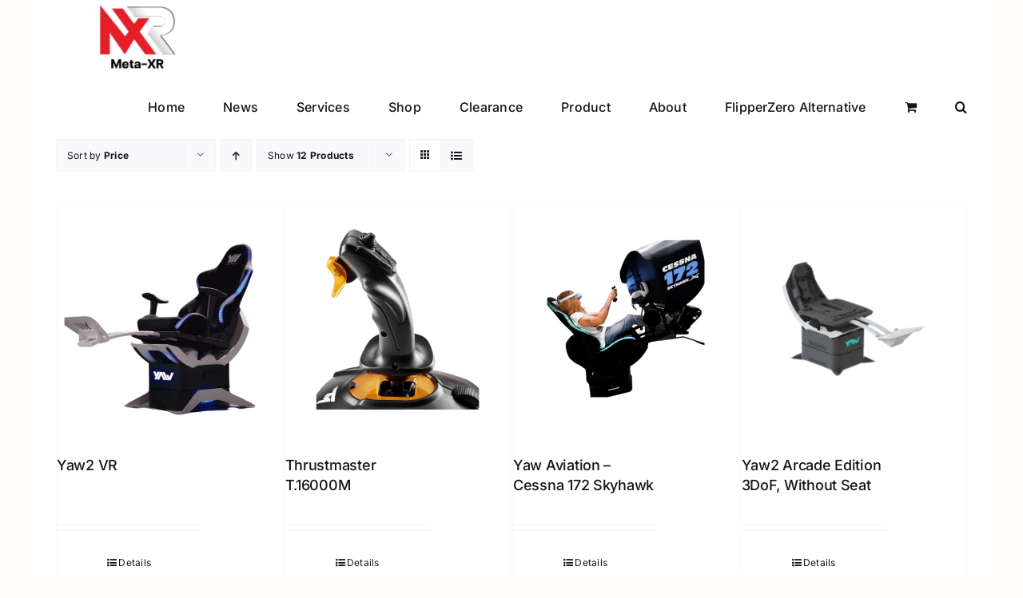

--- FILE ---
content_type: text/css
request_url: https://mtxr.co/wp-content/themes/Avada-Child-Theme/style.css?ver=6.9
body_size: -180
content:
/*
Theme Name: Avada Child
Description: Child theme for Avada theme
Author: ThemeFusion
Author URI: https://theme-fusion.com
Template: Avada
Version: 1.0.0
Text Domain:  Avada
*/

/* WooCommerce Product Title Font Size Optimization */
/* Only affect product titles, not other H3 elements */
.products .product-title,
.woocommerce .product-title {
    font-size: 18px !important;
    font-weight: 500 !important;
    line-height: 1.4 !important;
    margin-bottom: 8px !important;
}